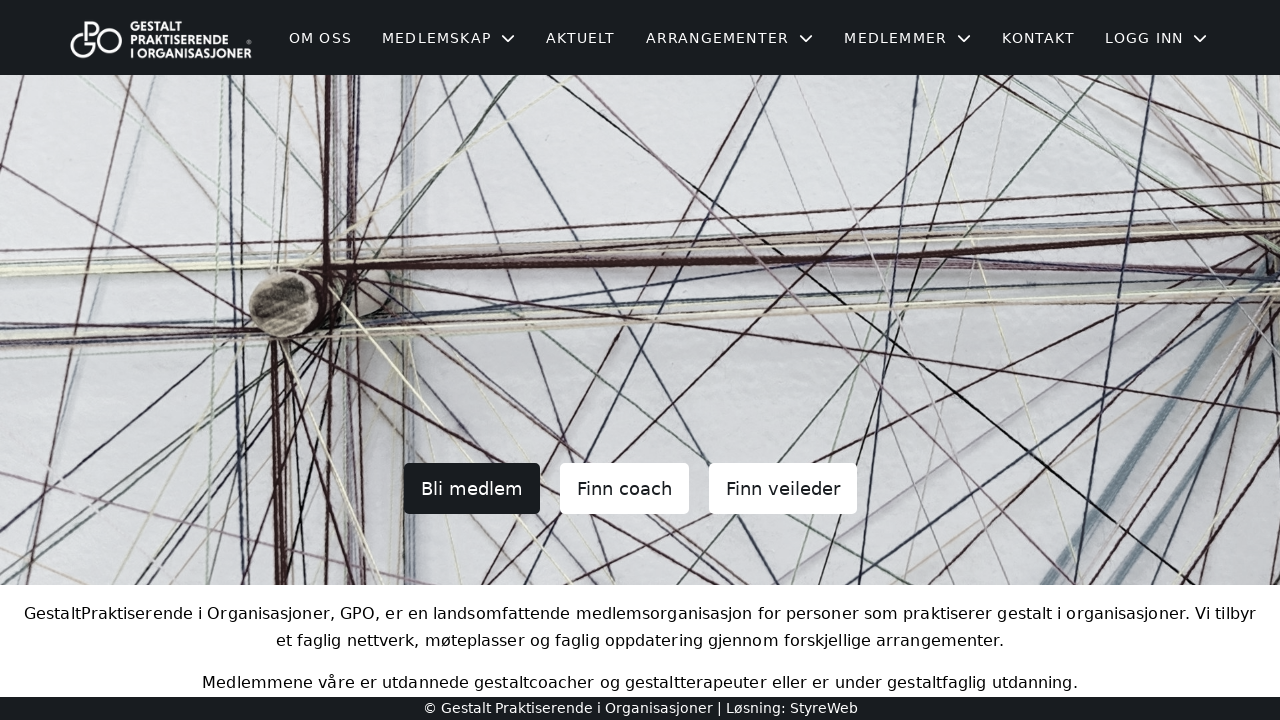

--- FILE ---
content_type: text/html; charset=utf-8
request_url: https://www.gpo.no/?PageNotFound
body_size: 4127
content:

<!DOCTYPE html>
<html lang=no>
<head>
    <title></title>     
    <meta http-equiv="content-type" content="text/html; charset=utf-8" />
    <meta name="viewport" content="width=device-width, initial-scale=1.0">    
        <meta property="og:image" content="/image/v1/photoalbum/10172641/omar-flores-MOO6k3RaiwE-unsplash.jpg?autorotate=true&amp;width=440" />

    
    <link rel="shortcut icon" href="/theme/favicon.ico" />
    <link rel="stylesheet" type="text/css" media="all" href="/css/font-awesome/css/font-awesome-lite.css" asp-append-version="true" />
    <link rel="stylesheet" type="text/css" media="all" href="/css/fancy.css" asp-append-version="true" />

    <link rel="stylesheet" type="text/css" media="all" href="/css/theme-variables.css" asp-append-version="true" />

</head>
<body class="home">
    <!-- Page: 2335, PortalPage: 1198337, PortalTemplatePagePk: 375, PortalPk: 8577, FirmPk: 10036, FirmDepartmentPk: 9425-->    
    <div class="body-container ">
        
            <!-- LayoutRow Over meny-->
            <div class="layout__row">
                <div class="layout__row__columnwrapper layout__row--one-col layout__row--fluid">
                        <!-- LayoutColumn Over meny/Hoved-->
                        <div class="layout__column layout__column--single-main">
                            <div class="layout__column--sectionwrapper">
                                    <div id="FirmDepartment Navigation Header1" class="widget">
                                        <!-- Page:2335, PortalPagePk: 1198337, PageModulePk: 17923 ModulePk: 121 Rendering: FirmDepartmentNavHeader\singlerow -->
                                            

                                    </div>
                                    <div id="TopBanner m/Bilde2" class="widget">
                                        <!-- Page:2335, PortalPagePk: 1198337, PageModulePk: 17916 ModulePk: 112 Rendering: TopBanner\singleimage -->
                                        

                                    </div>
                            </div>
                        </div>
                </div>
            </div>


        <header class="navbar--sticky">
            
            <!-- LayoutRow Meny-->
            <div class="layout__row">
                <div class="layout__row__columnwrapper layout__row--one-col layout__row--fluid">
                        <!-- LayoutColumn Meny/Hoved-->
                        <div class="layout__column layout__column--single-main">
                            <div class="layout__column--sectionwrapper">
                                    <div id="Meny1" class="widget">
                                        <!-- Page:2335, PortalPagePk: 1198337, PageModulePk: 17922 ModulePk: 113 Rendering: Navigation\standardmenu -->
                                            


<nav class="navbar" role="navigation">
    <div class="navbar__body">
        <div class="navbar__branding">
            <!-- Brand and toggle get grouped for better mobile display -->
                <a class="navbar__link" href="/">
                        <img class="navbar__logo" src=/image/v1/photoalbum/8852628/cropped-gpo_logo1.png?autorotate=true&amp;width=400 alt="Logo" />

                </a>
        </div>

    <!-- Collect the nav links, forms, and other content for toggling -->
    <div class="navbar__collapse" id="navbar-collapse">
        <ul class="navbar__nav"><li><a  href="/om_oss/">Om oss</a></li>
<li class="dropdown"><a  href="#" data-toggle="dropdown" class="dropdown__toggle">Medlemskap<i class="fas fa-chevron-down  dropdown__chevron"></i></a><ul class="dropdown__menu" role="menu" >
<li><a  href="/medlemskap/">Medlemskap</a></li>
<li><a  href="/medlemsfordeler/">Medlemsfordeler</a></li>
</ul>
</li>
<li><a  href="/informasjon/nyheter/">Aktuelt</a></li>
<li class="dropdown"><a  href="#" data-toggle="dropdown" class="dropdown__toggle">Arrangementer<i class="fas fa-chevron-down  dropdown__chevron"></i></a><ul class="dropdown__menu" role="menu" >
<li><a  href="/terminliste/">Liste</a></li>
<li><a  href="https://gpo.hoopla.no" target="_blank">Arrangementer</a></li>
</ul>
</li>
<li class="dropdown"><a  href="#" data-toggle="dropdown" class="dropdown__toggle">Medlemmer<i class="fas fa-chevron-down  dropdown__chevron"></i></a><ul class="dropdown__menu" role="menu" >
<li><a  href="/veiledere/">Veiledere</a></li>
<li><a  href="/coacher/">Akkrediterte coacher</a></li>
</ul>
</li>
<li><a  href="/kontakt/">Kontakt</a></li>
<li class="dropdown"><a  href="#" data-toggle="dropdown" class="dropdown__toggle">Logg inn<i class="fas fa-chevron-down  dropdown__chevron"></i></a><ul class="dropdown__menu" role="menu" >
<li><a  href="https://gnist.styreweb.com/" target="_blank">Gnist</a></li>
</ul>
</li>
</ul>
    </div>

    <div id="navbar-bars" class="navbar__bars">
        <span id="navbar-bar1" class="navbar__bar"></span>
        <span id="navbar-bar2" class="navbar__bar"></span>
        </div>
    </div>
</nav>

<script src="/js/navigation.js"></script>
                                    </div>
                            </div>
                        </div>
                </div>
            </div>
            <!-- LayoutRow Overskrift-->
            <div class="layout__row">
                <div class="layout__row__columnwrapper layout__row--one-col layout__row--xl">
                        <!-- LayoutColumn Overskrift/Hoved-->
                        <div class="layout__column layout__column--single-main">
                            <div class="layout__column--sectionwrapper">
                            </div>
                        </div>
                </div>
            </div>

        </header>

        <main id="content" class="main-container">
            
            <!-- LayoutRow Hero bilde-->
            <div class="layout__row">
                <div class="layout__row__columnwrapper layout__row--one-col layout__row--fluid">
                        <!-- LayoutColumn Hero bilde/Hoved-->
                        <div class="layout__column layout__column--single-main">
                            <div class="layout__column--sectionwrapper">
                                    <div id="Dataliste1" class="widget " style="position: relative;">
                                        <!-- Page:2335, PortalPagePk: 1198337, PageModulePk: 17927 ModulePk: 130 Rendering: Datalist\panelheroimagelist -->
                                        

    <!-- List:796 -->
    <section>
        <div class="">

            <div class="panel-hero-image">


                    <div class="panel-hero-image__slide panel-hero-image__slide--active " data-target="0">
                            <div style="position: relative; height: 100%;">
                                <img class="panel-hero-image__img-cover" src="/image/v1/photoalbum/10172641/omar-flores-MOO6k3RaiwE-unsplash.jpg?autorotate=true&amp;width=1920" alt="karusellbilde">

                                <div class="panel-hero-image__image-btn-container">
                                    <div style="margin: auto auto 0 auto; display: flex; align-items: center; justify-content: center; flex-wrap: wrap;">
                                            <a target="_self" class="panel-hero-image__img-button"  style="background-color:#181c20;border-color: #181c20;color: white;" href="/medlemskap/"> Bli medlem</a>
                                            <a target="_self" class="panel-hero-image__img-button"  style="background-color:white;border-color: white;color: #181c20;" href="/coacher/"> Finn coach</a>
                                            <a target="_self" class="panel-hero-image__img-button"  style="background-color:white;border-color: white;color: #181c20;" href="/veiledere/"> Finn veileder</a>
                                    </div>
                                </div>
                            </div>
                    </div>

            </div>
        </div>
    </section>
    <script src="/js/panel-hero-image-list.js"></script>

                                    </div>
                                    <div id="Hero image2" class="widget" style="position: relative;">
                                        <!-- Page:2335, PortalPagePk: 1198337, PageModulePk: 17924 ModulePk: 120 Rendering: Hero\hero -->
                                        

                                    </div>
                            </div>
                        </div>
                </div>
            </div>
            <!-- LayoutRow Featured-->
            <div class="layout__row">
                <div class="layout__row__columnwrapper layout__row--one-col layout__row--xl">
                        <!-- LayoutColumn Featured/Hoved-->
                        <div class="layout__column layout__column--single-main">
                            <div class="layout__column--sectionwrapper">
                                    <div id="Boks - Under meny3" class="widget featured" style="position: relative;">
                                        <!-- Page:2335, PortalPagePk: 1198337, PageModulePk: 17917 ModulePk: 55 Rendering: Html\detail -->
                                        

    <section class="htmlbox">

        	<article>
            	<p align="center" style="text-align: center;"><span>GestaltPraktiserende i Organisasjoner, GPO, er en landsomfattende medlemsorganisasjon for personer som praktiserer gestalt i&nbsp;organisasjoner. Vi tilbyr et faglig nettverk, møteplasser og faglig oppdatering gjennom forskjellige arrangementer.</span></p><p align="center" style="text-align: center;"><span style="font-family: Arial, sans-serif;"></span></p><p align="center" style="text-align: center;"><span>Medlemmene våre er utdannede gestaltcoacher og gestaltterapeuter eller er under gestaltfaglig utdanning.<br> De bruker sin kompetanse i arbeid i eller for organisasjoner, som konsulenter, selvstendig næringsdrivende eller ansatte, både i det offentlige og i det private næringsliv.</span></p><p align="center" style="text-align: center;"><span style="font-family: Arial, sans-serif;"></span></p><p align="center" style="text-align: center;"><span>Et av våre mål er å kvalitetssikre medlemmenes praksis, derfor er alle våre medlemmer forpliktet til å holde seg faglig oppdatert og til å gå i veiledning på arbeidet sitt regelmessig.&nbsp;Våre akkrediterte medlemmer dokumenterer at de overholder aktuelle standarder og krav.&nbsp;&nbsp;</span></p><p>&nbsp;</p>
            </article>
    </section>

                                    </div>
                            </div>
                        </div>
                </div>
            </div>
            <!-- LayoutRow Innhold-->
            <div class="layout__row">
                <div class="layout__row__columnwrapper layout__row--one-col layout__row--xl">
                        <!-- LayoutColumn Innhold/Hoved-->
                        <div class="layout__column layout__column--single-main">
                            <div class="layout__column--sectionwrapper">
                                    <div id="Kalender aktivitet forside4" class="widget" style="position: relative;">
                                        <!-- Page:2335, PortalPagePk: 1198337, PageModulePk: 17925 ModulePk: 131 Rendering: CalendarFrontpage\CalendarFrontPage -->
                                        


                                    </div>
                            </div>
                        </div>
                </div>
            </div>
            <!-- LayoutRow Innhold 2-->
            <div class="layout__row  layout__row--margintop-30">
                <div class="layout__row__columnwrapper layout__row--one-col layout__row--xl">
                        <!-- LayoutColumn Innhold 2/Hoved-->
                        <div class="layout__column layout__column--single-main">
                            <div class="layout__column--sectionwrapper">
                                    <div id="Riktekst5" class="widget" style="position: relative;">
                                        <!-- Page:2335, PortalPagePk: 1198337, PageModulePk: 17991 ModulePk: 111 Rendering: Html\detail -->
                                        

    <section class="htmlbox">

        	<article>
            	<h1 class="overskrift">Aktuelt</h1>
            </article>
    </section>

                                    </div>
                                    <div id="Nyheter6" class="widget " style="position: relative;">
                                        <!-- Page:2335, PortalPagePk: 1198337, PageModulePk: 17921 ModulePk: 57 Rendering: Articles\ListIntroSideImage -->
                                            

<section class="">
        <!-- Nyheter inneholder ingen artikler.   -->
</section>

                                    </div>
                            </div>
                        </div>
                </div>
            </div>
            <!-- LayoutRow Under innhold-->
            <div class="layout__row">
                <div class="layout__row__columnwrapper layout__row--one-col layout__row--fluid">
                        <!-- LayoutColumn Under innhold/Hoved-->
                        <div class="layout__column layout__column--single-main">
                            <div class="layout__column--sectionwrapper">
                                    <div id="Riktekst7" class="widget " style="position: relative;">
                                        <!-- Page:2335, PortalPagePk: 1198337, PageModulePk: 18098 ModulePk: 111 Rendering: Html\detail -->
                                        

    <section class="htmlbox">

        	<article>
            	<link rel="stylesheet" href="https://cdnjs.cloudflare.com/ajax/libs/font-awesome/6.5.2/css/all.min.css" integrity="sha512-SnH5WK+bZxgPHs44uWIX+LLJAJ9/2PkPKZ5QiAj6Ta86w+fsb2TkcmfRyVX3pBnMFcV7oQPJkl9QevSCWr3W6A==" crossorigin="anonymous" referrerpolicy="no-referrer">

<div class="icon-wrapper">

    <a href="https://www.facebook.com/groups/178099772213784" target="_blank"><i class="fa-brands fa-facebook"></i></a>
 
</div>
            </article>
    </section>

                                    </div>
                                    <div id="Organisasjonsinfo8" class="widget" style="position: relative;">
                                        <!-- Page:2335, PortalPagePk: 1198337, PageModulePk: 17926 ModulePk: 132 Rendering: Firm\OrganizationFooter -->
                                        
<section  style="margin-top: 30px;">
    <div class="org-footer">

            <div class="org-footer__content">
                <h2 class="org-footer__content-heading">Kontakt</h2>

                    <div><a href="mailto:gpo@gpo.no">gpo@gpo.no</a></div>

                    <div>Org.nr. 992 007 060</div>
            </div>

            <div class="org-footer__content">
                <h2 class="org-footer__content-heading">Postadresse</h2>
                    <div>Bygd&#xF8;y all&#xE9; 21</div>


                    <div>0262 Oslo</div>
            </div>

            <div class="org-footer__content">
                <h2 class="org-footer__content-heading">Besøksadresse</h2>
                    <div>Bygd&#xF8;y all&#xE9; 21</div>


                    <div>0262 Oslo</div>
            </div>

    </div>
</section>

                                    </div>
                            </div>
                        </div>
                </div>
            </div>


        </main>

        

    </div>    

    <footer class="container--fluid footer-site">
        <p class="footer-site__copyright">&copy; Gestalt Praktiserende i Organisasjoner | Løsning: <a href="https://www.styreweb.com">StyreWeb</a></p>
    </footer>
  

    
    <script type="text/javascript" src="/js/portalcustom.js" asp-append-version="true"></script>




</body>
</html>

--- FILE ---
content_type: text/css
request_url: https://www.gpo.no/css/theme-variables.css
body_size: 3364
content:
:root {
--Alt2-sort: #111A26;
--GPO-black: #181c20;
--GPO-black-01: #37393c;
--GPO-blue: #4e7e9e;
--GPO-blue-01: #9fbcd0;
--GPO-blue-02: #e7eff4;
--GPO-white: white;
--transparent: transparent;
--grey: grey;
--lightgrey: lightgrey;
--lightgrey1: #efefef;
--lightgrey2: #e6e6e6;
--lightgrey3: #696969;
--lightergrey: #dedede;
--darkgrey: #585858;
--whitesmoke: whitesmoke;
--black: #383838;
--lightergrey: #dedede;
--light-darkgrey: #d8d8d8;
--grey1: #bbbbbb;
--grey-green: #effff1;
--grey2: #ebebeb;
--default-white: white;
--default-darkwhite: #f3f3f3;
--sw-info-color: #3490dc;
--layout-row-shaddow-color-light: rgba(0,0,0,0.1);
--layout-row-shaddow-color-dark: rgba(0,0,0,0.2);
--calendar-selection-background-color: white;
--theme-heading-color: black;
--theme-heading1-color: black;
--theme-heading2-color: black;
--theme-heading3-color: black;
--theme-font-color: #331919;
--theme-body-font-color: #424242;
--theme-color-lighten-10: hsl(var(--theme-color),40%);
--theme-color-lighten-20: hsl(var(--theme-color),30%);
--theme-color-darken-10: hsl(var(--theme-color),60%);
--theme-color-darken-20: hsl(var(--theme-color),70%);
--theme-color-contrast: black;
--donate-wizard-button-next-color: #585858;
--theme-color: var(--GPO-black);
--theme-nav-backgroundcolor: var(--GPO-black);
--theme-nav-color: var(--GPO-white);
--default-black: var(--black);
--default-grey: var(--grey);
--navbar-background-color: var(--theme-nav-backgroundcolor);
--navbar-collapsed-background-color: var(--whitesmoke);
--navbar-font-color: var(--theme-nav-color);
--navbar-collapsed-font-color: var(--default-black);
--page-title-border-color: var(--theme-color);
--footer-background-color: var(--theme-color);
--footer-copyright-font-color: var(--GPO-white);
--footer-font-color: var(--GPO-white);
--cta-events-background-color: var(--GPO-white);
--layout-row-background-color-light: var(--GPO-black-01);
--cta-events-date-border-color: var(--theme-color);
--footer-heading-color: var(--GPO-white);
}

.navbar {
height: 75px;
}

.navbar__logo {
    max-height: var(--navbar-logo-max-height, 75px);
}

.home .panel-hero-image__img-cover {
    filter: grayscale(0.9) brightness(1);
}

.home .featured {
    background-color: white;
    border-radius: 4px;
}


.home {
    background: white;
}

.cta-events {
    box-shadow: rgb(0 0 0 / 11%) 0.95px 0.95px 0.95px 1.7px;
}

.home .grid__sm--2 {
    padding: 15px 15px 15px 15px;
    background: var(--GPO-black);
}


.overskrift { 
  letter-spacing: 1.2px;
  font-size: 2.0rem;
  color: var(--GPO-black);
  text-align: center;
  font-weight: 600;
}

.overskrift-blue {
  letter-spacing: 1.2px;
  font-size: 2.0rem;
  text-align: center;
  font-weight: 600;
  color: var(--GPO-blue);
}
 
.overskrift-white {
  letter-spacing: 1.2px;
  font-size: 2.0rem;
  text-align: center;
  font-weight: 600;
  color: var(--GPO-white);
}

.article-card-small {
background-color: white;
}

.article-card-small__heading {
    color: var(--GPO-blue);
}

.article-card-small__read-more {
    color: var(--GPO-blue);
}


#pagetitlecontainer .page-title { 
   text-align: center;
   font-size: 23px;
   font-weight: 400;
   border-bottom: none;
}




.icon-wrapper {
    display: flex;
    flex-flow: row wrap;
    justify-content: end;
    margin-top: 0px;
    color: white;
    position: absolute;
    top: 53px;
    z-index: 1;
    width: 100%;
    padding: 0px 20px 0px;
}
    .media_icon {
        width: 50px;
        background-color: black;
    }

    .fab, .fa-brands {
        font-size: 45px;
        text-align: center;
    }

    .icon-wrapper a {
        text-decoration: none;
        margin: 5px;
        color: white;
    
    }

.akkreditert .grid__sm--3 {
        grid-template-columns: 1fr 1fr;
}
.akkreditert .panel-box {
    border-color: #9fbcd0;
}
.akkreditert .panel-box__header {
    background-color: #9fbcd0;
}
.akkreditert h2.panel-box__heading {
    color: black;
    font-weight: 500;
    font-size: 18px;
}

.layout__row--background-light:has(.switch) {
    background-color: #e5edf2;
    padding-bottom: 20px;
}

.layout__row--background-light:has(.akk) {
    background-color: #e5edf2;
    padding-bottom: 20px;
}
.layout__row--background-light:has(.gpo-veil) {
    background-color: #e5edf2;
    padding-bottom: 30px;
}

.medlem .grid__sm--3 {
    grid-template-columns: 1fr;
}
.medlem .panel-box {
    border: 2px solid var(--GPO-blue-01);
    border-radius: 4px 4px 0px 0px;
}
.medlem .akk .panel-box {
border: 2px solid var(--GPO-black-01);
}

.medlem .gpo-veil .panel-box {
border: 2px solid var(--GPO-black-01);
}

.medlem .panel-box__header {
    color: black;
    background-color: white;
}


.medlem .ord .panel-box__content {
    padding: 10px 10px 62px;
    height: 220px;
}


.medlem .stud .panel-box__content {
    padding: 10px 10px 62px;
    height: 220px;
}

.medlem .sen .panel-box__content {
    padding: 10px 10px 62px;
    height: 220px;
}

.medlem .gpo-veil .panel-box__content {
    padding: 10px 10px 62px;
    height: 200px;
}

.medlem .akk .panel-box__content {
    padding: 10px 10px 62px;
    height: 200px;
}

.medlem .accordion {
position: relative;
border-radius: 0px;
border: 2px solid var(--GPO-blue-01);
}

.medlem .akk .accordion {
border: 2px solid var(--GPO-black-01);
}

.medlem .gpo-veil .accordion {
border: 2px solid var(--GPO-black-01);
}

.medlem .ord .accordion {
top: -84px;
}

.medlem .akk .accordion {
top: -62px;
}

.medlem .stud .accordion {
top: -84px;
}

.medlem .sen .accordion {
top: -84px;
}

.medlem .gpo-veil .accordion {
top: -62px;
}


.medlem .accordion__header {
         background-color: white;
}

.medlem .accordion__heading {
        color: black;
}

.medlem .accordion__icon {
    color: black;
}

.medlem .firmdepartmentnavheader {
    border-radius: 4px;
    background-color: var(--GPO-black-01);
}

.medlem .firmdepartmentnavheader__link{
     background-color: var(--GPO-black-01);
     font-size: 18px;font-weight: 500;
}

.medlem .firmdepartmentnavheader>div>div {
   display: flex;
   width: 100%;
   flex-direction: row;
   align-items: center;
   justify-content: space-between;
}


@media only screen and (max-width: 768px) {
  .medlem .firmdepartmentnavheader>div>div {
     display: flex;
     width: 100%;
     flex-direction: column;
     align-items: center;
}
}


.veiledning .grid__sm--3 {
        grid-gap: 10px;
        grid-template-columns: 1fr;
}

.veiledning .datalist-card {
    border-color: #9fbcd06b;
    border 2px solid;
    box-shadow: rgba(100, 100, 111, 0.2) 0px 0px 16px 0px;
}


.veiledere .datalist-card {
box-shadow: rgba(100, 100, 111, 0.2) 0px 7px 29px 0px;
}

.coach .datalist-card {
box-shadow: rgba(100, 100, 111, 0.2) 0px 7px 29px 0px;
}

.medlemskapsfordeler .grid__sm--4 {
        display: grid;
        grid-gap: 20px;
        grid-template-columns: 1fr;
}

.medlemskapsfordeler .datalist-card {
    border-color: #9fbcd06b;
    border 2px solid;
    box-shadow: rgba(100, 100, 111, 0.2) 0px 0px 16px 0px;
}

.medlemskapsfordeler .datalist-card__heading {
         text-align: start;
         font-weight: 400;
         padding: 10px 10px;
}
.medlemskapsfordeler .datalist-card__content {
         text-align: start;
}

.medlemskapsfordeler .datalist-card__button {
  background-color: white;
  justify-content: end;
}


.medlemskapsfordeler .datalist-card__button-text {
   visibility: visible;
   transition: unset;
    margin-right: 5px;
    font-size: 1.6rem;
    line-height: 1.6rem;
    opacity: unset;
    max-height: 1.6rem;
    overflow: unset;
    max-width: 100px;
}

.btn-wrapper {
  display: flex;
  justify-content: center;
  align-items: center;
  gap: 10px;
  position: absolute;
  width: 100%;
  top: 0;
}

.medlem .ord .btn-wrapper {
  top: -86px;
}
.medlem .akk .btn-wrapper {
  top: -64px;
}
.medlem .stud .btn-wrapper {
  top: -86px;
}
.medlem .sen .btn-wrapper {
  top: -86px;
}

.medlem .gpo-veil .btn-wrapper {
  top: -64px;
}

.medlem .switch .btn-wrapper {
  position: relative;
  max-width: 400px;
  margin: auto;
}


.medlem .person .btn-wrapper {
  display: grid;
  grid-template-columns: repeat(auto-fit, minmax(230px, 1fr));
  align-items: center;
  gap: 10px;
  position: relative;
  width: 100%;
  top: 0;
  margin-bottom: 20px;
}

.about .btn-wrapper {
  justify-content: start;
  top: 20px;
}


.home .btn-wrapper {
  position: relative;
}

.medlemskapsfordeler .btn-wrapper {
   top: -20px;
}

.btn-primary {
  background: var(--GPO-black);
  color: #fff !important;
  padding: 8px 20px;
  border: 1px solid var(--GPO-black);
  border-radius: 4px;
  font-size: 16px;
  text-align: center;
  transition: 0.3s;
  text-decoration: none !important;
  font-weight: 500;
  letter-spacing: 0.1rem;
  text-transform: ;
}

.btn-primary:hover {
  background: var(--GPO-white);
  border: 1px solid var(--GPO-black);
  color: var(--GPO-black) !important;
  transform: none;
  text-decoration: none !important;
}

.btn-primary-small {
   background: var(--GPO-black);
    color: #fff !important;
    padding: 4px 8px;
    border: 1px solid var(--GPO-black);
    border-radius: 4px;
    font-size: 16px;
    text-align: center;
    transition: 0.3s;
    text-decoration: none !important;
    font-weight: 400;
    letter-spacing: 0.1rem;
    text-transform: ;
}

.btn-primary-small:hover {
  background: var(--GPO-white);
  border: 1px solid var(--GPO-black);
  color: var(--GPO-black) !important;
  transform: none;
  text-decoration: none !important;
}

.btn-secondary {
    background: #9fbcd0;
    color: black !important;
    padding: 10px 20px;
    border: 2px solid var(--GPO-blue-01);
    border-radius: 0px 0px 4px 4px;
    font-size: 1.1em;
    text-align: center;
    transition: 0.3s;
    text-decoration: none !important;
    font-weight: 500;
    letter-spacing: 0.1rem;
    text-transform: ;
    width: 100%;
}

.medlem .gpo-veil .btn-secondary {
   background: var(--GPO-black);
   border: 2px solid var(--GPO-black);
   color: white !important;
}

.medlem .akk .btn-secondary {
   background: var(--GPO-black);
   border: 2px solid var(--GPO-black);
   color: white !important;
}


.btn-secondary:hover {
  background: white;
  border: 2px solid var(--GPO-blue-01);
  color: black !important;
  transform: none;
  text-decoration: none !important;
}

.medlem .gpo-veil .btn-secondary:hover {
  background: white;
  border: 2px solid var(--GPO-black);
  color: black !important;
  transform: none;
  text-decoration: none !important;
}

.medlem .akk .btn-secondary:hover {
  background: white;
  border: 2px solid var(--GPO-black);
  color: black !important;
  transform: none;
  text-decoration: none !important;
}

.btn-secondary-focus {
    background: var(--GPO-blue-02);
    color: black !important;
    padding: 10px 20px;
    border: 2px solid var(--GPO-black);
    border-radius: 4px;
    font-size: 1.1em;
    text-align: center;
    transition: 0.3s;
    text-decoration: none !important;
    font-weight: 500;
    letter-spacing: 0.1rem;
}

.btn-secondary-focus:hover {
  background: white;
  border: 2px solid var(--GPO-black);
  color: black;
  transform: none;
  text-decoration: none !important;
  text-transform: ;
}


.om_oss .btn-wrapper {
  display: grid;
  grid-template-columns: repeat(auto-fit, minmax(230px, 1fr));
  align-items: center;
  gap: 10px;
  position: relative;
  width: 100%;
  top: 0;
  margin-bottom: 20px;
}

.om_oss .presentasjon .grid__sm--4 {
        display: grid;
        grid-gap: 20px;
        grid-template-columns: 1fr;
}

.om_oss .presentasjon .datalist-card {
    border-color: #9fbcd06b;
    border 2px solid;
    box-shadow: rgba(100, 100, 111, 0.2) 0px 0px 16px 0px;
}

.om_oss .presentasjon .datalist-card__heading {
         text-align: start;
         font-weight: 400;
         padding: 10px 10px;
}
.om_oss .presentasjon .datalist-card__content {
         text-align: start;
}

.om_oss .presentasjon .datalist-card__button {
  background-color: white;
  justify-content: center;
}

.om_oss .presentasjon .datalist-card__button-text {
   visibility: visible;
   transition: unset;
    margin-right: 5px;
    font-size: 1.6rem;
    line-height: 1.6rem;
    opacity: unset;
    max-height: 1.6rem;
    overflow: unset;
    max-width: 250px;
}

.om_oss .accordion__header {
background-color: var(--GPO-white);
padding: 8px;
}
.om_oss .accordion {
    border-color: #9fbcd06b;
    box-shadow: rgba(100, 100, 111, 0.2) 0px 0px 16px 0px;
}

.om_oss .veil .grid__sm--3 {
    grid-template-columns: 1fr;
}

.om_oss .styret .grid__sm--3 {
    grid-template-columns: repeat(auto-fit, minmax(230px, 1fr));
}

.om_oss .styret .board-member__top {
background-image: none;
background-color: var(--GPO-white);
height: 125px;
}

.om_oss .board-member img{
   display: none;
}


.om_oss .styret .board-member__contact-info {
  background-color: var(--GPO-white);
  border-radius: 0 0 5px 5px;
}

.om_oss .styret .board-member__contact-info {
    align-items: center;
}

.om_oss .layout__row--background-light {
       padding: 15px 0 15px !important;
}

.om_oss .organisert .htmlbox {
    color: white;
}



@media only screen and (max-width: 935px) {
.medlem .ord .panel-box__content {
    padding: 10px 10px 62px;
     height: 300px;
}

.medlem .akk .panel-box__content {
    padding: 10px 10px 62px;
      height: 250px;
}

.medlem .gpo-veil .panel-box__content {
    padding: 10px 10px 62px;
     height: 250px;
}

.medlem .stud .panel-box__content {
    padding: 10px 10px 62px;
    height: 300px;
}

.medlem .sen .panel-box__content {
    padding: 10px 10px 62px;
   height: 300px;
}
}




@media only screen and (max-width: 768px) {
.medlem .ord .panel-box__content {
    padding: 10px 10px 62px;
     height: 200px;
}

.medlem .akk .panel-box__content {
    padding: 10px 10px 62px;
      height: 200px;
}
.medlem .gpo-veil .panel-box__content {
    padding: 10px 10px 62px;
     height: 200px;
}

.medlem .stud .panel-box__content {
    padding: 10px 10px 62px;
    height: 200px;
}

.medlem .sen .panel-box__content {
    padding: 10px 10px 62px;
   height: 200px;
}
}




--- FILE ---
content_type: text/javascript
request_url: https://www.gpo.no/js/portalcustom.js
body_size: 99
content:
//20260122132907
var tablescript= document.createElement('script');
    tablescript.src = '/webcomponents/sw-table-min.js';
  document.head.appendChild(tablescript);


--- FILE ---
content_type: text/javascript
request_url: https://www.gpo.no/webcomponents/sw-table-min.js
body_size: 1272
content:
var swResponsiveTabletemplate=document.createElement("template");swResponsiveTabletemplate.innerHTML='\n<div class="sw-responsive-table__wrapper"> <slot></slot> </div>';var swResponsiveTableStyle=document.createElement("style");swResponsiveTableStyle.innerHTML='\n\nsw-responsive-table {\n  font-family: var(\n    --sw-responsive-table-font-family,\n    "Lato",\n    Helvetica,\n    Arial,\n    sans-serif\n  );\n  font-size: var(--sw-responsive-table-wrapper-font-size, 16px);\n  line-height: var(--sw-responsive-table-line-height, 1.4);\n  margin: var(--sw-responsive-table-margin, 1em 0.5em);\n  color: var(--sw-responsive-table-color, #222);\n}\n\nsw-responsive-table table {\n  width: 100%;\n  margin-bottom: 0.5em;\n  border-collapse: collapse;\n  border-spacing: 0;\n  font-size: var(--sw-responsive-table-font-size, 0.9em);\n}\n\nsw-responsive-table thead {\n  text-align: var(--sw-responsive-table-thead-text-align, left);\n  border-bottom: var(--sw-responsive-table-thead-border-bottom-width, 3px) solid\n    var(--sw-responsive-table-thead-border-bottom-color, #ddd);\n  color: var(--sw-responsive-table-thead-color, #222);\n  margin-bottom: var(--sw-responsive-table-thead-margin-bottom, 1em);\n  font-weight: var(--sw-responsive-table-thead-font-weight, bold);\n}\nsw-responsive-table tbody {\n  color: var(--sw-responsive-table-tbody-color, #333);\n  font-weight: var(--sw-responsive-table-tbody-font-weight, normal);\n}\n\nsw-responsive-table table th {\n  padding: var(--sw-responsive-table-th-padding, 4px 6px);\n}\n\nsw-responsive-table table td {\n  box-sizing: content-box;\n  min-height: var(--sw-responsive-table-td-min-height, 20px);\n  padding: var(--sw-responsive-table-td-padding, 4px 6px);\n  text-align: var(--sw-responsive-table-tbody-text-align, left);\n}\n\n\n/* media queries - større skjerm */\n@media screen and (min-width: 600px) {\n\nsw-responsive-table table tbody tr {\n  border-bottom: var(--sw-responsive-table-tr-border-bottom-width, 1px) solid\n    var(--sw-responsive-table-tr-border-bottom-color, #ddd);\n}\n sw-responsive-table  table .highlight {\n    background-color: var(\n      --sw-responsive-table-tr-background-color--highlight,\n      #dcf1f0\n    );\n    font-weight: var(--sw-responsive-table-tr-font-weight--highlight, bold);\n  }\n\n sw-responsive-table[zebra] table tr:nth-child(even) {\n    background-color: var(\n      --sw-responsive-table-tr-background-color--zebra,\n      #f6f6f6\n    );\n  }\n\nsw-responsive-table   .right {\n    text-align: right;\n  }\n\n sw-responsive-table  .left {\n    text-align: left;\n  }\n\nsw-responsive-table   .center {\n    text-align: center;\n  }\n}\n\n/* media queries - mindre skjerm*/\n@media screen and (max-width: 600px) {\nsw-responsive-table   table tbody tr,\n sw-responsive-table  table tbody td {\n    display: block;\n  }\n\n sw-responsive-table  table thead, sw-responsive-table  .hide-mobile {\n    display: none !important;\n  }\n\nsw-responsive-table   table tr {\n    border-bottom: none;\n    margin: 0 0 1em 0;\n  }\n\n sw-responsive-table  table td {\n    border-bottom: var(--sw-responsive-table-td-border-bottom-width, 1px) solid\n      var(--sw-responsive-table-td-border-bottom-color, #ccc);\n    text-align: right;\n  }\n\n sw-responsive-table[zebra] table tr:nth-child(even) td {\n    background-color: var(\n      --sw-responsive-table-tr-background-color--zebra,\n      #f6f6f6\n    );\n  }\n\n sw-responsive-table  table .highlight td,\n sw-responsive-table  table td.highlight {\n    background-color: var(\n      --sw-responsive-table-tr-background-color--highlight,\n      #dcf1f0\n    ) !important;\n    font-weight: var(--sw-responsive-table-tr-font-weight--highlight, bold);\n  }\n\n sw-responsive-table  table tr[data-title]:before {\n    content: attr(data-title);\n    font-weight: bold;\n    content: attr(data-title);\n    display: block;\n    text-align: center;\n    /* float: left; */\n    margin-right: 0.5em;\n    font-size: 0.95em;\n  }\n\n sw-responsive-table  table td[data-title]:before {\n    content: attr(data-title);\n    font-weight: bold;\n    content: attr(data-title);\n    display: block;\n    float: left;\n    margin-right: 0.5em;\n    font-size: 0.95em;\n  }\nsw-responsive-table   table td:last-child {\n    border-bottom: var(--sw-responsive-table-border-bottom-width--last-child, 1px)\n      solid #ccc;\n  }\n}\n\n\n';class ResponsiveTable extends HTMLElement{constructor(){super()}connectedCallback(){this.attachShadow({mode:"open"});var e=this.shadowRoot;e&&(e.appendChild(swResponsiveTabletemplate.content.cloneNode(!0)),document.body.appendChild(swResponsiveTableStyle.cloneNode(!0)))}}customElements.get("sw-responsive-table")||customElements.define("sw-responsive-table",ResponsiveTable);